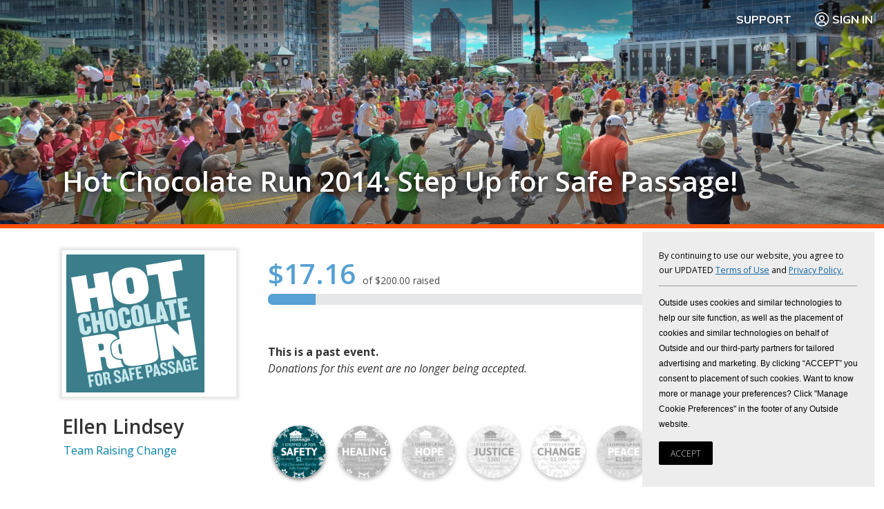

--- FILE ---
content_type: text/html; charset=utf-8
request_url: https://www.pledgereg.com/67369
body_size: 23125
content:


<!DOCTYPE html>
<head><link href="/SharedUserControls/css/shared-control-style.css?b=932cad07d166c5e7cf0c8f816eedba6a" type="text/css" rel="stylesheet" /><link href="/css/context-menu.css?b=ec90bacfd3a7fb9da71d90fc888a6562" type="text/css" rel="stylesheet" /><link href="/css/style-setup.css?b=1a8250984f7d135603d08dfc8203fc09" type="text/css" rel="stylesheet" /><link href="/css/style.css?b=7386242bf76895a47c67da3fb80c3155" type="text/css" rel="stylesheet" /><meta charset="utf-8" /><meta name="viewport" content="width=device-width" /><title>
	PledgeReg - Online Fundraising
</title><meta name="description" content="PledgeReg is the integrated fundraising tool for all athleteReg registration sites: BikeReg, RunReg, TriReg, and SkiReg. The PledgeReg system allows events to have a personalized fundraising page for each participant as well as event-wide and team fundraising." />
    
    <script src="https://use.fontawesome.com/3c6a782759.js"></script>
    <script src="https://cdnjs.cloudflare.com/ajax/libs/modernizr/2.8.3/modernizr.min.js"></script>
    <link rel="shortcut icon" href="/PledgeReg_favicon_small_white.ico" /><link href="https://fonts.googleapis.com/css?family=Muli:400,700,900|Open+Sans:300,400,400i,600,700" rel="stylesheet" />
    <!-- Twitter Card Tags -->
    <meta name="twitter:card" content="summary" /><meta name="twitter:site" content="@pledgereg" /><meta id="ctl00_ctl00_twurl" name="twitter:url" /><meta id="ctl00_ctl00_twtitle" name="twitter:title" content="Hot Chocolate Run 2014: Step Up for Safe Passage!" /><meta id="ctl00_ctl00_twdesc" name="twitter:description" content="Ellen Lindsey&#39;s Fundraising Page." /><meta id="ctl00_ctl00_twimage" name="twitter:image" content="https://www.pledgereg.com/images/fundraisers/2158_default_participant_041220140408.png" />
    <!-- Facebook Open Graph Tags -->
    <meta id="ctl00_ctl00_fbtitle" property="og:title" content="Hot Chocolate Run 2014: Step Up for Safe Passage!" /><meta property="og:type" content="article" /><meta id="ctl00_ctl00_fburl" property="og:url" /><meta property="og:site_name" content="pledgereg.com" /><meta id="ctl00_ctl00_FBimage" property="og:image" content="https://www.pledgereg.com/images/fundraisers/2158_default_participant_041220140408.png" /><meta id="ctl00_ctl00_fbdesc" property="og:description" content="Ellen Lindsey&#39;s Fundraising Page." />
	<script src="/scripts/webforms.js" text="text/javascript"></script>
	<script src="/scripts/webuivalidation.js" text="text/javascript"></script>
    <!-- include js files -->
    <script src="//ajax.googleapis.com/ajax/libs/jquery/3.6.0/jquery.min.js"></script>
    <script src="//ajax.googleapis.com/ajax/libs/jqueryui/1.12.1/jquery-ui.min.js"></script>
    <link rel="stylesheet" href="//ajax.googleapis.com/ajax/libs/jqueryui/1.12.1/themes/smoothness/jquery-ui.css" />
    <script src="https://cdnjs.cloudflare.com/ajax/libs/fitvids/1.1.0/jquery.fitvids.min.js"></script>

    
        <script type="text/javascript" charset="UTF-8">
    
            !function () {
                "use strict"; window.RudderSnippetVersion = "3.0.60"; var e = "rudderanalytics"; window[e] || (window[e] = [])
                    ; var rudderanalytics = window[e]; if (Array.isArray(rudderanalytics)) {
                        if (true === rudderanalytics.snippetExecuted && window.console && console.error) {
                            console.error("RudderStack JavaScript SDK snippet included more than once.");
                        } else {
                            rudderanalytics.snippetExecuted = true,
                                window.rudderAnalyticsBuildType = "legacy"; var sdkBaseUrl = "https://cdn.rudderlabs.com"; var sdkVersion = "v3"
                                ; var sdkFileName = "rsa.min.js"; var scriptLoadingMode = "async"
                                ; var r = ["setDefaultInstanceKey", "load", "ready", "page", "track", "identify", "alias", "group", "reset", "setAnonymousId", "startSession", "endSession", "consent"]
                                ; for (var n = 0; n < r.length; n++) {
                                    var t = r[n]; rudderanalytics[t] = function (r) {
                                        return function () {
                                            var n
                                                ; Array.isArray(window[e]) ? rudderanalytics.push([r].concat(Array.prototype.slice.call(arguments))) : null === (n = window[e][r]) || void 0 === n || n.apply(window[e], arguments);
                                        };
                                    }(t);
                                } try {
                                    new Function('class Test{field=()=>{};test({prop=[]}={}){return prop?(prop?.property??[...prop]):import("");}}'),
                                        window.rudderAnalyticsBuildType = "modern";
                                } catch (i) { } var d = document.head || document.getElementsByTagName("head")[0]
                                ; var o = document.body || document.getElementsByTagName("body")[0]; window.rudderAnalyticsAddScript = function (e, r, n) {
                                    var t = document.createElement("script"); t.src = e, t.setAttribute("data-loader", "RS_JS_SDK"), r && n && t.setAttribute(r, n),
                                        "async" === scriptLoadingMode ? t.async = true : "defer" === scriptLoadingMode && (t.defer = true),
                                        d ? d.insertBefore(t, d.firstChild) : o.insertBefore(t, o.firstChild);
                                }, window.rudderAnalyticsMount = function () {
                                    !function () {
                                        if ("undefined" == typeof globalThis) {
                                            var e; var r = function getGlobal() {
                                                return "undefined" != typeof self ? self : "undefined" != typeof window ? window : null;
                                            }(); r && Object.defineProperty(r, "globalThis", {
                                                value: r, configurable: true
                                            });
                                        }
                                    }(), window.rudderAnalyticsAddScript("".concat(sdkBaseUrl, "/").concat(sdkVersion, "/").concat(window.rudderAnalyticsBuildType, "/").concat(sdkFileName), "data-rsa-write-key", "2x6IRS4J9rdevaqOGlwBRcCtzR6");
                                },
                                    "undefined" == typeof Promise || "undefined" == typeof globalThis ? window.rudderAnalyticsAddScript("https://polyfill-fastly.io/v3/polyfill.min.js?version=3.111.0&features=Symbol%2CPromise&callback=rudderAnalyticsMount") : window.rudderAnalyticsMount()
                            var loadOptions = { anonymousIdOptions: { autoCapture: { enabled: true, source: "segment" } } };
                            rudderanalytics.load("2x6IRS4J9rdevaqOGlwBRcCtzR6", "https://a.athletereg.com", loadOptions);
                            rudderanalytics.ready(function () { window.analytics = window.rudderanalytics; analytics.page({ domain: "pledgereg" }); });
                    }
                }
            }();

    
        </script>
    

    <script>
        (function (i, s, o, g, r, a, m) {
            i['GoogleAnalyticsObject'] = r; i[r] = i[r] || function () {
                (i[r].q = i[r].q || []).push(arguments);
            }, i[r].l = 1 * new Date(); a = s.createElement(o),
                m = s.getElementsByTagName(o)[0]; a.async = 1; a.src = g; m.parentNode.insertBefore(a, m);
        })(window, document, 'script', '//www.google-analytics.com/analytics.js', 'ga');

        ga('create', 'UA-10600458-4', 'auto', 'aRegTracker');
        ga('aRegTracker.send', 'pageview');

    </script>


    <script type="text/javascript">
        if (top != self) top.location.href = location.href;

        var HeartBeatTimer;
        var HeartBeatStartTime;
        function StartHeartBeat() {

            // pulse every 9 minutes    
            HeartBeatStartTime = new Date();
            if (HeartBeatTimer == null) {

                HeartBeatTimer = setInterval("HeartBeat()", 1000 * 60 * 1);
            }
        }



        function HeartBeat() {

            var timeDiff = Math.abs(new Date().getTime() - HeartBeatStartTime.getTime());
            //time the page has been around in ms
            // if it's been open for less than 24 hours, keep it alive
            if (timeDiff < 24 * 60 * 60 * 1000) {
                $.get("/Users/Public/KeepAlive.aspx");
            }
            else {

                window.location = "/Login/Logout.aspx";
            }
        }

        $(document).ready(function () {
            GetGeoLocationForPrivacyRequestLink();
            StartHeartBeat();

            // chat links
            $(".openchat").click(function () { $zopim.livechat.window.show(); }
            );

        });
    </script>
<meta name="description" content="Thanks for visiting my Hot Chocolate Run fundraising page! On December 7, I&#39;m participating in the 11th Annual Hot Chocolate Run. This great event raises funds for Safe Passage, the organization addre..." /><link href="/WebResource.axd?d=e3YnVSw3nMEpuMZpm759HjvUJecgpekD2IW0J06TIqcPjQIslNj2hq8FFXrHYzFdeot_1W8wBaMclk6GzN2yeS5qIUdD15effmGfFen68oPKvkjJgKLqEwmc2pes5FBvIhmndg2&amp;t=638481115000000000" type="text/css" rel="stylesheet" class="Telerik_stylesheet" /></head>


<body id="ctl00_ctl00_bodytag" class=" participant event coverphoto rr event rr coverphoto">
    <form name="aspnetForm" method="post" action="./67369" onsubmit="javascript:return WebForm_OnSubmit();" id="aspnetForm" novalidate="">
<div>
<input type="hidden" name="ctl00_ctl00_ScriptManager1_TSM" id="ctl00_ctl00_ScriptManager1_TSM" value="" />
<input type="hidden" name="__EVENTTARGET" id="__EVENTTARGET" value="" />
<input type="hidden" name="__EVENTARGUMENT" id="__EVENTARGUMENT" value="" />
<input type="hidden" name="__VIEWSTATE" id="__VIEWSTATE" value="/[base64]/[base64]" />
</div>

<script type="text/javascript">
//<![CDATA[
var theForm = document.forms['aspnetForm'];
if (!theForm) {
    theForm = document.aspnetForm;
}
function __doPostBack(eventTarget, eventArgument) {
    if (!theForm.onsubmit || (theForm.onsubmit() != false)) {
        theForm.__EVENTTARGET.value = eventTarget;
        theForm.__EVENTARGUMENT.value = eventArgument;
        theForm.submit();
    }
}
//]]>
</script>


<script src="/WebResource.axd?d=thS87CpIdHmkV7rsSiksDMFmBzKiI-cXURweJSObhrWINiq-XYbyqC6KOpau2ACya5M86CEvuXMOO0sTPEgFWcMbZY41&amp;t=638901627720898773" type="text/javascript"></script>


<script src="/ScriptResource.axd?d=VsXsO78WVWdiTJpq6nComEF3DQXSUarkf11_n3thcS__LsSYiOqDG0uKKOPUZsU-5mPZUEGUHHVvuxODyP-YgYtCs6r_dgIYgBaSE1bBsa94XO2aOyspRwlNuiK0LOm1LWW3edLayDt_a1tq7OiIv8D4Xz81&amp;t=ffffffffe6692900" type="text/javascript"></script>
<script src="/Telerik.Web.UI.WebResource.axd?_TSM_HiddenField_=ctl00_ctl00_ScriptManager1_TSM&amp;compress=1&amp;_TSM_CombinedScripts_=%3b%3bAjaxControlToolkit%2c+Version%3d4.1.60919.0%2c+Culture%3dneutral%2c+PublicKeyToken%3d28f01b0e84b6d53e%3aen-US%3aee051b62-9cd6-49a5-87bb-93c07bc43d63%3aea597d4b%3ab25378d2%3bTelerik.Web.UI%2c+Version%3d2020.1.114.45%2c+Culture%3dneutral%2c+PublicKeyToken%3d121fae78165ba3d4%3aen-US%3a40a36146-6362-49db-b4b5-57ab81f34dac%3a16e4e7cd%3aed16cbdc%3af7645509%3a24ee1bba%3ac128760b%3a874f8ea2%3a19620875%3ab2e06756%3a92fe8ea0%3af46195d3%3afa31b949%3a33715776%3a4877f69a%3a490a9d4e%3abd8f85e4" type="text/javascript"></script>
<script type="text/javascript">
//<![CDATA[
if (typeof(Sys) === 'undefined') throw new Error('ASP.NET Ajax client-side framework failed to load.');
//]]>
</script>

<script src="/Scripts/jquery.js" type="text/javascript"></script>
<script src="/Scripts/CommonScripts.js" type="text/javascript"></script>
<script src="/Scripts/responsive-nav-min.js" type="text/javascript"></script>
<script src="/Scripts/jquery-setup.js" type="text/javascript"></script>
<script type="text/javascript">
//<![CDATA[
function WebForm_OnSubmit() {
if (typeof(ValidatorOnSubmit) == "function" && ValidatorOnSubmit() == false) return false;
return true;
}
//]]>
</script>

<div>

	<input type="hidden" name="__VIEWSTATEGENERATOR" id="__VIEWSTATEGENERATOR" value="05451A00" />
	<input type="hidden" name="__EVENTVALIDATION" id="__EVENTVALIDATION" value="/wEdAAezxIAQ5fE8+z5n40Wz6Vr88EY0IBmtUwvXSZLKM+BVslOIGQ/xQ6rbJ3xIOODNhoV/nRAtHw6ukcjmf1BUC749Pb6lGEjRwlc+UpQhSm0qle8S/T+/gp2zsEZ3Ps8ADlMQlBWTpQfdkq8gvCGuONipXRStBm6pTv2FM/CXudSUyk8FF6c=" />
</div>
        <!-- 2020.1.114.45 --><div id="ctl00_ctl00_radAjaxManSU">
	<span id="ctl00_ctl00_radAjaxMan" style="display:none;"></span>
</div>
        <script type="text/javascript">
//<![CDATA[
Sys.WebForms.PageRequestManager._initialize('ctl00$ctl00$ScriptManager1', 'aspnetForm', ['tctl00$ctl00$SidebarPlaceHolder$SidebarPlaceHolder$LoginModal$ctl00$ctl00$SidebarPlaceHolder$SidebarPlaceHolder$LoginModal$ctl00Panel','','tctl00$ctl00$radAjaxManSU',''], [], [], 90, 'ctl00$ctl00');
//]]>
</script>
<script
                        defer
                        data-strict-csp
                        data-skip-css="false"
                        src="https://cdn-prod.securiti.ai/consent/cookie-consent-sdk-loader-strict-csp.js"
                        data-tenant-uuid="b9175515-2a76-4948-b708-5ea88d27483c"
                        data-domain-uuid="c3ee81ee-ca5a-4ef1-b49a-fe23fd9ccb33"
                        data-backend-url="https://app.securiti.ai">
                        </script>

        <ul id="accessnav">
            <li><a href="#content" title="go to content">Skip navigation and go to content</a></li>
            <li><a href="#navigation" title="go to navigation">Go to navigation</a></li>
        </ul>
        <div class="fullwidth topstripe">



            <section class="utility">
                <a href="/" id="smalllogo" class="hidemobile">
                    <img id="ctl00_ctl00_Image1" src="images/logos/logo-pledgereg25.png" style="border-width:0px;float: left; margin: 3px; margin-top: -2px; margin-bottom: -7px; display: none;" />
                </a>

                
                
                


                <a href="https://support.athletereg.com/hc/en-us/categories/18682100156823-PledgeReg-" class="support">Support</a>

                <a onclick="showParticipantLoginModal(); return false;" id="ctl00_ctl00_btnLogin" class="login" href="javascript:__doPostBack(&#39;ctl00$ctl00$btnLogin&#39;,&#39;&#39;)">
                    <svg xmlns="http://www.w3.org/2000/svg" viewBox="0 0 24 24" fill="none">
                        <path d="M17.5418 19.125L17.2053 18.1685C17.0351 17.6831 16.7707 17.2479 16.4322 16.8931L16.3707 16.8289C15.838 16.2696 15.1381 15.9583 14.4112 15.9583H9.59013C8.86323 15.9583 8.16325 16.2696 7.62961 16.8278L7.56808 16.8931C7.22963 17.2479 6.96617 17.6831 6.79502 18.1685L6.4585 19.125M14.2394 8.1775C15.476 9.41416 15.476 11.4192 14.2394 12.6559C13.0026 13.8925 10.9977 13.8925 9.76099 12.6559C8.52433 11.4192 8.52433 9.41416 9.76099 8.1775C10.9977 6.94083 13.0026 6.94083 14.2394 8.1775Z" 
                            stroke-width="1.5" stroke-linecap="round" stroke-linejoin="round"/>
                        <circle cx="12" cy="12" r="9.5" stroke-width="1.5" stroke-linecap="round" stroke-linejoin="round"/>
                    </svg>
                    Sign In
                </a>


                

            </section>
            <!-- .banner -->



        </div>
        <!-- .fullwidth -->

        <div id="ctl00_ctl00_header" class="fullwidth header" style="background-image:url(/i/covers/rr1.jpg);">

            <div class="wrap">
                <section class="banner">

                    <header>
                        <h1><a href="/">
                            <img src="/images/logo-pledgereg.png" alt="pledgereg logo" style="border-width:0px;" /></a></h1>
                    </header>
                    <!-- end header -->

                    <nav id="ctl00_ctl00_pnlGeneralNav" role="navigation">
                        <ul>
                            <li><a href="/Users/Public/WhyUs.aspx">Why PledgeReg?</a></li>
                            <li><a href="https://support.athletereg.com/hc/en-us/categories/18682100156823-PledgeReg-">FAQ</a></li>
                            <li><a href="/Users/Public/CaseStudies/CaseStudy.aspx">Case Studies</a></li>
                            
                        </ul>
                    </nav>

                    



                </section>
                <!-- section, .masthead -->
            </div>
            <!-- .wrap -->
            <div class="covertitlewrap">
                <div class="covertitle notranslate">
                    
    <h1>
        <a id="ctl00_ctl00_CoverTitlePlaceholder_eventName" class="covertitle notranslate" href="/hotchocolaterun2014">Hot Chocolate Run 2014: Step Up for Safe Passage!</a>
    </h1>
     

                </div>
            </div>
            <!-- global header ends here -->

        </div>
        <!-- .fullwidth -->

        
     


        <div id="ctl00_ctl00_divContent" class="fullwidth mainbody">

            <div class="wrap">

                

                <section class="main">
                    

                    <aside role="complementary" class="sidebar participant">
                        
    
     
    <div id="photoheader">
        <div class="photo">
            <div id="ctl00_ctl00_SidebarPlaceHolder_SidebarPlaceHolder_divPhoto">
                <img id="ctl00_ctl00_SidebarPlaceHolder_SidebarPlaceHolder_imgParticipant" src="images/fundraisers/2158_default_participant_041220140408.png" alt="Participant Image" style="border-width:0px;" />
            </div>
            <!-- .photo -->

        </div>
        <!--<h1>
         </h1>
            <div id="ctl00_ctl00_SidebarPlaceHolder_SidebarPlaceHolder_pTeams2" class="mobileonly">
                <a id="ctl00_ctl00_SidebarPlaceHolder_SidebarPlaceHolder_hplTeam2" class="team" href="/2158/Team/1000">Team Raising Change</a>
                
            </div>-->
        <div id="participantinfo">
            <h1 style="margin-top: 1em; word-wrap: break-word; margin-right: 2px;" class="notranslate">
                Ellen Lindsey
            </h1>


            <div id="ctl00_ctl00_SidebarPlaceHolder_SidebarPlaceHolder_pTeam" style="margin-top: 0.5em; padding-left: 0.1em">
                <a id="ctl00_ctl00_SidebarPlaceHolder_SidebarPlaceHolder_hplTeam" class="team notranslate" href="/2158/Team/1000">Team Raising Change</a>
                
            </div>
            <ul id="ctl00_ctl00_SidebarPlaceHolder_SidebarPlaceHolder_ul1" class="blank optionslist mobileonly" style="float: right; text-align: right">
                <li>
                    

                </li>
                <li>
                    </li>

            </ul>
        </div>


    </div>

    <h1 id="mobiletitle">
        <a id="ctl00_ctl00_SidebarPlaceHolder_SidebarPlaceHolder_hplEvent" class="event notranslate" href="/hotchocolaterun2014">Hot Chocolate Run 2014: Step Up for Safe Passage!</a>
    </h1>

    <div id="ctl00_ctl00_SidebarPlaceHolder_SidebarPlaceHolder_divTopDonors" class="hidemobile topdonors">

        <h3 style="margin-top: 3em;">Donations</h3>

        <div class="list">


            
                    <ul class="donations">
                
                    <li>
                        Kelly Sampson donated $30.00 to Team Raising Change <em>December 6, 2014<span class='notranslate'> ... " Good luck!"</em></li>
                
                    <li>
                        Molly and Joe donated $200.00 to Team Raising Change <em>December 5, 2014<span class='notranslate'></span></em></li>
                
                    <li>
                        The staff at Mama's Iguana  donated $50.00 to Team Raising Change <em>December 4, 2014<span class='notranslate'> ... "Go, Team Raising Change! "</em></li>
                
                    <li>
                        The Governor Charlie Baker Fan Club  donated $66.28 to Team Raising Change <em>December 4, 2014<span class='notranslate'> ... "We all think he is dreamy..."</em></li>
                
                    <li>
                        Christina and Angela donated $100.00 to Team Raising Change <em>December 4, 2014<span class='notranslate'> ... "So proud of the work you do!"</em></li>
                
                    </ul>
                

        </div>
        <!-- .list -->

    </div>
    <!-- .donors -->

    

<script>

    $(document).ready(function () {
        const modal = $("#ctl00_ctl00_SidebarPlaceHolder_SidebarPlaceHolder_LoginModal_pnlModal");

        modal.dialog({
            appendTo: "form",
            autoOpen: false,
            width: 350,
            height: "auto",
            minHeight: 0,
            classes: {
                "ui-dialog": "login-modal show-titlebar"
            },
            create: function (event, ui) {

            },
            open: function (event, ui) {

            },
            closeOnEscape: true,
            close: function (event, ui) {

            },
            closeText: "",
            draggable: false,
            show: {
                effect: "fade",
                duration: 200
            },
            hide: {
                effect: "fade",
                duration: 200
            },
            modal: true,
            position: {
                my: "center top",
                at: "center top",
                of: "form"
            },
            resizable: false,
        });

    });

    function showParticipantLoginModal() {
        $("#ctl00_ctl00_SidebarPlaceHolder_SidebarPlaceHolder_LoginModal_pnlModal").dialog("open");
    }

</script>

<div id="ctl00_ctl00_SidebarPlaceHolder_SidebarPlaceHolder_LoginModal_pnlModal" class="login-modal-content" onkeypress="javascript:return WebForm_FireDefaultButton(event, &#39;ctl00_ctl00_SidebarPlaceHolder_SidebarPlaceHolder_LoginModal_btnLogin&#39;)">
	

    <h3>Log in as Ellen Lindsey</h3>
    <br />

    <div class="RadAjaxPanel" id="ctl00_ctl00_SidebarPlaceHolder_SidebarPlaceHolder_LoginModal_ctl00_ctl00_SidebarPlaceHolder_SidebarPlaceHolder_LoginModal_ctl00Panel">
		<div id="ctl00_ctl00_SidebarPlaceHolder_SidebarPlaceHolder_LoginModal_ctl00">
			
        <div class="password-panel login-section">
            <b><label for="ctl00_ctl00_SidebarPlaceHolder_SidebarPlaceHolder_LoginModal_txtPassword" id="ctl00_ctl00_SidebarPlaceHolder_SidebarPlaceHolder_LoginModal_lblPassword">Enter Page Password</label></b>
            <span id="ctl00_ctl00_SidebarPlaceHolder_SidebarPlaceHolder_LoginModal_rfvPassword" style="color:Red;display:none;">* Please enter a password</span>
            <input name="ctl00$ctl00$SidebarPlaceHolder$SidebarPlaceHolder$LoginModal$txtPassword" type="password" id="ctl00_ctl00_SidebarPlaceHolder_SidebarPlaceHolder_LoginModal_txtPassword" />
            <input type="button" name="ctl00$ctl00$SidebarPlaceHolder$SidebarPlaceHolder$LoginModal$btnLogin" value="Log In" onclick="javascript:WebForm_DoPostBackWithOptions(new WebForm_PostBackOptions(&quot;ctl00$ctl00$SidebarPlaceHolder$SidebarPlaceHolder$LoginModal$btnLogin&quot;, &quot;&quot;, true, &quot;Password&quot;, &quot;&quot;, false, true))" id="ctl00_ctl00_SidebarPlaceHolder_SidebarPlaceHolder_LoginModal_btnLogin" class="wide" />
            
        </div>
        <br />

        <div class="other-options login-section">
            <a id="ctl00_ctl00_SidebarPlaceHolder_SidebarPlaceHolder_LoginModal_btnNotYou" href="/Login/Login.aspx" href="javascript:__doPostBack(&#39;ctl00$ctl00$SidebarPlaceHolder$SidebarPlaceHolder$LoginModal$btnNotYou&#39;,&#39;&#39;)">Not Ellen Lindsey?</a>
            <a id="ctl00_ctl00_SidebarPlaceHolder_SidebarPlaceHolder_LoginModal_btnLoginLink" href="javascript:__doPostBack(&#39;ctl00$ctl00$SidebarPlaceHolder$SidebarPlaceHolder$LoginModal$btnLoginLink&#39;,&#39;&#39;)">Email me a link to log in</a>
            
        </div>
    
		</div>
	</div>


</div>


    <script>

        $(document).ready(function () {
            setTimeout(function () { parent.postMessage(document.documentElement.scrollHeight, '*'); }, 500);
            BindTabs();

            $(function () {
                var width = $(window).width() - 20;
                if (width > 700)
                    width = 700;

                
                $(".welcome").parent().dialog({ modal: true, resizable: false, width: width });


                $(".close").click(function () { $(".welcome").parent().dialog("close") });
                //$(".ui-widget-overlay").click(function () { $(".welcome").parent().dialog("close") });

                
            });

            $('.rdbLevel').find('input').change(function () {
                //See if the other radio buttons are selected and remove them
                var currentID = $(this).prop('id');
                $('.rdbLevel').find('input').each(function () {
                    if ($(this).prop('id') != currentID) {
                        $(this).prop('checked', false);
                    }
                });
            });
        });


        function DonationLevel(source, args) {
            args.IsValid = false;
            $('.rdbLevel').each(function () {
                if ($(this).find('input').is(':checked')) {
                    if ($(this).hasClass('customLevel')) {
                        if ($('[id*=txtAmount]').val().trim() != '') {
                            args.IsValid = true;
                            return;
                        }
                    }
                    else {
                        args.IsValid = true;
                        return;
                    }
                }
            });
        }


        function validateKeyPress(e) {

            if (!$('.customLevel').find('input').is(':checked')) {
                $('.customLevel').find('input').prop('checked', true);
                var currentID = $('.customLevel').find('input').prop('id');
                $('.rdbLevel').find('input').each(function () {
                    if ($(this).prop('id') != currentID) {
                        $(this).prop('checked', false);
                    }
                });

            }
            if (!e) var e = window.event;

            if (e.charCode) {
                if (e.charCode == 0 || e.charCode == 46 || (e.charCode > 47 && e.charCode < 58)) {
                    return true;
                } else {
                    if (e.preventDefault) e.preventDefault();
                    e.cancelBubble = true;
                    return false;
                }
            } else {
                if (e.keyCode == 0 || e.keyCode == 46 || (e.keyCode > 47 && e.keyCode < 58)) {
                    return true;
                } else {
                    e.returnValue = false;
                    e.cancelBubble = true;
                    return false;
                }
            }
        }
    </script>


    

                    </aside>
                    <!-- aside .sidebar -->
                    <aside role="complementary" class="sidebar promoter">
                        
    
    

                    </aside>

                    <!-- aside .sidebar -->
                    <article id="content">
                        
    
    
    <div id="ctl00_ctl00_ContentPlaceHolder1_ContentPlaceHolder1_RadWindowManager1" style="display:none;">
	<div id="ctl00_ctl00_ContentPlaceHolder1_ContentPlaceHolder1_RadWindowManager1_alerttemplate" style="display:none;">
		<div class="rwDialogPopup radalert">			
			<div class="rwDialogText">
			{1}				
			</div>
			
			<div>
				<a  onclick="$find('{0}').close(true);"
				class="rwPopupButton" href="javascript:void(0);">
					<span class="rwOuterSpan">
						<span class="rwInnerSpan">##LOC[OK]##</span>
					</span>
				</a>				
			</div>
		</div>
		</div><div id="ctl00_ctl00_ContentPlaceHolder1_ContentPlaceHolder1_RadWindowManager1_prompttemplate" style="display:none;">
		 <div class="rwDialogPopup radprompt">			
			    <div class="rwDialogText">
			    {1}				
			    </div>		
			    <div>
				    <script type="text/javascript">
				    function RadWindowprompt_detectenter(id, ev, input)
				    {							
					    if (!ev) ev = window.event;                
					    if (ev.keyCode == 13)
					    {															        
					        var but = input.parentNode.parentNode.getElementsByTagName("A")[0];					        
					        if (but)
						    {							
							    if (but.click) but.click();
							    else if (but.onclick)
							    {
							        but.focus(); var click = but.onclick; but.onclick = null; if (click) click.call(but);							 
							    }
						    }
					       return false;
					    } 
					    else return true;
				    }	 
				    </script>
				    <input title="Enter Value" onkeydown="return RadWindowprompt_detectenter('{0}', event, this);" type="text"  class="rwDialogInput" value="{2}" />
			    </div>
			    <div>
				    <a onclick="$find('{0}').close(this.parentNode.parentNode.getElementsByTagName('input')[0].value);"				
					    class="rwPopupButton" href="javascript:void(0);" ><span class="rwOuterSpan"><span class="rwInnerSpan">##LOC[OK]##</span></span></a>
				    <a onclick="$find('{0}').close(null);" class="rwPopupButton"  href="javascript:void(0);"><span class="rwOuterSpan"><span class="rwInnerSpan">##LOC[Cancel]##</span></span></a>
			    </div>
		    </div>				       
		</div><div id="ctl00_ctl00_ContentPlaceHolder1_ContentPlaceHolder1_RadWindowManager1_confirmtemplate" style="display:none;">
		<div class="rwDialogPopup radconfirm">			
			<div class="rwDialogText">
			{1}				
			</div>						
			<div>
				<a onclick="$find('{0}').close(true);"  class="rwPopupButton" href="javascript:void(0);" ><span class="rwOuterSpan"><span class="rwInnerSpan">##LOC[OK]##</span></span></a>
				<a onclick="$find('{0}').close(false);" class="rwPopupButton"  href="javascript:void(0);"><span class="rwOuterSpan"><span class="rwInnerSpan">##LOC[Cancel]##</span></span></a>
			</div>
		</div>		
		</div><input id="ctl00_ctl00_ContentPlaceHolder1_ContentPlaceHolder1_RadWindowManager1_ClientState" name="ctl00_ctl00_ContentPlaceHolder1_ContentPlaceHolder1_RadWindowManager1_ClientState" type="hidden" />
</div>
   
    <script src="/Scripts/jQueryEmoji.js"></script>
    <input type="hidden" name="ctl00$ctl00$ContentPlaceHolder1$ContentPlaceHolder1$hfUseCDN" id="ctl00_ctl00_ContentPlaceHolder1_ContentPlaceHolder1_hfUseCDN" value="0" />
    <script>
        $(document).ready(function () {

            $('em').Emoji();

            function inIframe() {
                try {
                    return window.self !== window.top;
                } catch (e) {
                    return true;
                }
            }

            if (inIframe()) {
                $('.hplLogout').show();
            }

            $('.info').find('.tab').click(function () {
                if ($(document).width() < 768) {

                    $('html, body').animate({
                        scrollTop: $('.info').offset().top - 100
                    }, 1000);
                }


            });


            if (typeof scrollToTop == 'function') {
                scrollToTop();
            }

            // Grayscale images only on browsers IE10+ since they removed support for CSS grayscale filter
            if (getInternetExplorerVersion() >= 10) {
                $('img.grayscale').each(function () {
                    var el = $(this);
                    el.css({ "position": "absolute" }).wrap("<div class='img_wrapper' style='display: inline-block'>").clone().addClass('img_grayscale').css({ "position": "absolute", "z-index": "5", "opacity": "0" }).insertBefore(el).queue(function () {
                        var el = $(this);
                        el.parent().css({ "width": this.width, "height": this.height });
                        el.dequeue();
                    });
                    this.src = grayscaleIE10(this.src);
                });

                // Quick animation on IE10+
                //            $('img').hover(
                //			function () {
                //			    $(this).parent().find('img:first').stop().animate({ opacity: 1 }, 200);
                //			},
                //			function () {
                //			    $('.img_grayscale').stop().animate({ opacity: 0 }, 200);
                //			}
                //		);

                function grayscaleIE10(src) {
                    var canvas = document.createElement('canvas');
                    var ctx = canvas.getContext('2d');
                    var imgObj = new Image();
                    imgObj.src = src;
                    canvas.width = imgObj.width;
                    canvas.height = imgObj.height;
                    ctx.drawImage(imgObj, 0, 0);
                    var imgPixels = ctx.getImageData(0, 0, canvas.width, canvas.height);
                    for (var y = 0; y < imgPixels.height; y++) {
                        for (var x = 0; x < imgPixels.width; x++) {
                            var i = (y * 4) * imgPixels.width + x * 4;
                            var avg = (imgPixels.data[i] + imgPixels.data[i + 1] + imgPixels.data[i + 2]) / 3;
                            imgPixels.data[i] = avg;
                            imgPixels.data[i + 1] = avg;
                            imgPixels.data[i + 2] = avg;
                        }
                    }
                    ctx.putImageData(imgPixels, 0, 0, 0, 0, imgPixels.width, imgPixels.height);
                    return canvas.toDataURL();
                };
            };

            function getInternetExplorerVersion() {
                var rv = -1;
                if (navigator.appName == 'Microsoft Internet Explorer') {
                    var ua = navigator.userAgent;
                    var re = new RegExp("MSIE ([0-9]{1,}[\.0-9]{0,})");
                    if (re.exec(ua) != null)
                        rv = parseFloat(RegExp.$1);
                }
                else if (navigator.appName == 'Netscape') {
                    var ua = navigator.userAgent;
                    var re = new RegExp("Trident/.*rv:([0-9]{1,}[\.0-9]{0,})");
                    if (re.exec(ua) != null)
                        rv = parseFloat(RegExp.$1);
                }
                return rv;
            };

            // if we're in an iframe, tell the parent to update the url
            if (parent != null) {
                parent.postMessage("url:?pid=67369", '*');
            }
        });
    </script>

    <style>
        img.grayscale {
            filter: url("data:image/svg+xml;utf8,<svg xmlns=\'http://www.w3.org/2000/svg\'><filter id=\'grayscale\'><feColorMatrix type=\'matrix\' values=\'0.3333 0.3333 0.3333 0 0 0.3333 0.3333 0.3333 0 0 0.3333 0.3333 0.3333 0 0 0 0 0 1 0\'/></filter></svg>#grayscale"); /* Firefox 10+, Firefox on Android */
            filter: gray; /* IE6-9 */
            -webkit-filter: grayscale(100%); /* Chrome 19+, Safari 6+, Safari 6+ iOS */
            opacity: 0.5;
        }

        img.badge {
            margin: 0.0em;
            width: 90px;
        }

            img.badge.a2016 {
                margin-left: 0em;
                width: 130px;
            }

            img.badge.vt2018 {
                margin-left: 0.5em;
                width: 140px;
            }
    </style>
    <div>
        
    </div>
    <div class="donate">
        <ul class="blank optionslist hidemobile">
            
            <li>
                </li>
            
        </ul>

        <div id="graphcontainer">
            <div id="ctl00_ctl00_ContentPlaceHolder1_ContentPlaceHolder1_frGraph_divGraph" class="chartwrap">
      <!-- inline style because of weird "popping" issue when graph overlaps this text -->
    <div id="raised" style="min-height: 29px;">
        <span class="totalraised">$17.16 <span class="graphgoal">of $200.00 raised</span></span>
      
        <div style="clear: both;"></div>
    </div>
  
    <div style="clear: both;" class="bar">
        <div class="fullbar">&nbsp;</div>
        <div id="ctl00_ctl00_ContentPlaceHolder1_ContentPlaceHolder1_frGraph_actualGraphBar" class="actualGraphBar" style="width:8.58%;">&nbsp;</div>
    </div>
    <div style="float:right; clear: right; margin-top:1em;">
     <span class="goalmet graphgoal">fundraising goal met!<i class="fa fa-check-circle-o goalmet" aria-hidden="true"></i></span> 
        </div>
    <div style="clear: both;" class="separator">
        &nbsp;
    </div>

</div>
    
        </div>
        <div class="innerform">


            
            <div id="ctl00_ctl00_ContentPlaceHolder1_ContentPlaceHolder1_pnlEventClosed" style="margin-bottom: 1em;">
	
                <span style="font-weight: bold;">This is a past event.</span>
                <br />
                <em>Donations for this event are no longer being accepted.</em>
            
</div>
            
        </div>

    </div>
    <!-- .donate -->
    <div id="ctl00_ctl00_ContentPlaceHolder1_ContentPlaceHolder1_pnlBadges" class="badges">
	
        <img id="ctl00_ctl00_ContentPlaceHolder1_ContentPlaceHolder1_imgBadge1" class="badge" src="images/hcr/Safety-100.png" style="border-width:0px;" />
        <img id="ctl00_ctl00_ContentPlaceHolder1_ContentPlaceHolder1_imgBadge2" class="grayscale badge" src="images/hcr/HCR-2015-Buttons-Healing-Web.png" style="border-width:0px;" />
        <img id="ctl00_ctl00_ContentPlaceHolder1_ContentPlaceHolder1_imgBadge3" class="grayscale badge" src="images/hcr/Hope-250.png" style="border-width:0px;" />
        <img id="ctl00_ctl00_ContentPlaceHolder1_ContentPlaceHolder1_imgBadge4" class="grayscale badge" src="images/hcr/Justice-500.png" style="border-width:0px;" />
        <img id="ctl00_ctl00_ContentPlaceHolder1_ContentPlaceHolder1_imgBadge5" class="grayscale badge" src="images/hcr/Change-1000.png" style="border-width:0px;" />
        <img id="ctl00_ctl00_ContentPlaceHolder1_ContentPlaceHolder1_imgBadge6" class="grayscale badge" src="images/hcr/Peace-2500.png" style="border-width:0px;" />
    
</div>

    <div class="info">

        <div class="tabcontainer hidemobile">
            <div class="tabs">
                <div class="tab selected" data-ref="about">
                    <h3>My Story</h3>
                </div>
                <div class="tab" data-ref="event">
                    <h3>The Event</h3>
                </div>
                <div class="tab" data-ref="cause">
                    <h3>The Cause</h3>
                </div>
                <div class="tab" data-ref="donations">
                    <h3>My Supporters</h3>
                </div>
            </div>
            <div>
                <div id="ctl00_ctl00_ContentPlaceHolder1_ContentPlaceHolder1_myStoryTab" class="tabcontent about">
                    <div class="content clipped notranslate">
                        <span style=";">Thanks for visiting my Hot Chocolate Run fundraising page! On December 7, I'm participating in the 11th Annual Hot Chocolate Run. This great event raises funds for Safe Passage, the organization addressing domestic violence in Hampshire County. <strong><br />
<br />
Will you join me in supporting this terrific organization?</strong><br />
<br />
Every day, Safe Passage helps survivors of domestic violence take steps towards a brighter and safer future. Some of these steps are easier, and some are harder. <strong>Every step is important.</strong><br />
<br />
Before I walk or run, I&rsquo;ve decided to Step Up for Safe Passage, and I&rsquo;m asking you to join me. Please make a donation to support Safe Passage&rsquo;s important work. <strong>Safe Passage relies on people like you and me to bring hope, safety, and justice to women and families.</strong><br />
<br />
<em>Here are some ways Safe Passage will put your gift to work:<br />
<br />
</em>
$30: Resources, support and hope for a woman calling the 24-hour hotline<br />
<strong><span style=";">$55: A survivor's first counseling session. For many of Safe Passage's clients, this is the first time they've felt heard. It's the first time in years that they've felt hopeful.<br />
</span></strong>$120: A drop-in support group session for survivors of domestic violence<br />
$225: Information, advice and support for a survivor facing a divorce or custody dispute<br />
$500: Healing counseling for a child who has witnessed violence<br />
<br />
All contributions are tax-deductible, and you&rsquo;ll receive an emailed receipt immediately after you donate.<br />
<strong><br />
You can make a difference for families affected by domestic violence. I hope you&rsquo;ll join me! </strong><br />
<br />
Thank you so much for your support!&nbsp; If you want to register for the event or learn more about it, visit http://hotchocolaterun.com.<br />
<br />
<br />
</span><span style=";"><br />
</span>
                    </div>
                    <div class="readmore hidemobile ">
                        <a href="javascript:void(0)">+ read more</a>
                    </div>
                </div>
                <div class="tabcontent event notranslate" style="display: none">
                    <h4>
                        Hot Chocolate Run 2014: Step Up for Safe Passage!</h4>

                    <span style="; ;"></span><!--[if gte mso 9]><xml>
 <o:OfficeDocumentSettings>
  <o:AllowPNG/>
 </o:OfficeDocumentSettings>
</xml><![endif]-->
<p style=";" class="MsoNormal"><span style="; ;"></span></p>
Every day, Safe Passage helps women and children take steps towards a brighter and safer future. Some of these steps are easier, and some are harder. Every step is important.<br />
<br />
Take a step towards helping families affected by domestic violence. Make a donation to a participant who is<em><strong> Stepping Up for Safe Passage!</strong></em>

                </div>
                <div id="ctl00_ctl00_ContentPlaceHolder1_ContentPlaceHolder1_theCauseTab" class="tabcontent cause" style="display: none;">
                    <div class="content clipped notranslate">
                        Safe Passage is the organization in Hampshire County building safety, hope and justice for families who have lived with domestic violence. Adults and kids come to Safe Passage for a variety of programs: an emergency shelter, counseling and support groups, legal advocacy, and so much more. We also work to prevent domestic violence before it happens through our community engagement programs. We hope you'll join us in our work by making a donation! Learn more at our <a href="http://safepass.org">website</a>.

                    </div>
                    <div class="readmore hidemobile notranslate">
                        <a href="javascript:void(0)">+ read more</a>
                    </div>
                </div>
                <div class="tabcontent donations" style="display: none;">
                    <section id="ctl00_ctl00_ContentPlaceHolder1_ContentPlaceHolder1_liDonations" class="content clipped">
                        
                                <ul class="donations">
                            
                                <li>
                                    Molly and Joe donated $200.00 to Team Raising Change <em>December 5, 2014<span class='notranslate'></span></em></li>
                            
                                <li>
                                    Christina and Angela donated $100.00 to Team Raising Change <em>December 4, 2014<span class='notranslate'> ... "So proud of the work you do!"</em></li>
                            
                                <li>
                                    The Governor Charlie Baker Fan Club  donated $66.28 to Team Raising Change <em>December 4, 2014<span class='notranslate'> ... "We all think he is dreamy..."</em></li>
                            
                                <li>
                                    The staff at Mama's Iguana  donated $50.00 to Team Raising Change <em>December 4, 2014<span class='notranslate'> ... "Go, Team Raising Change! "</em></li>
                            
                                <li>
                                    Kelly Sampson donated $30.00 to Team Raising Change <em>December 6, 2014<span class='notranslate'> ... " Good luck!"</em></li>
                            
                                </ul>
                            

                    </section>
                    <div class="readmore hidemobile">
                        <a href="javascript:void(0)" id="ctl00_ctl00_ContentPlaceHolder1_ContentPlaceHolder1_moreDonations">+ more</a>
                    </div>
                </div>

            </div>
        </div>
        <div class="info mobileonly">

            <div class="mobileheader about">
                <span class="toggler">
                    <h3>+</h3>
                </span>
                <h3>My Story</h3>

            </div>

            <div class="tabcontent" style="display: none;">
                <span style=";">Thanks for visiting my Hot Chocolate Run fundraising page! On December 7, I'm participating in the 11th Annual Hot Chocolate Run. This great event raises funds for Safe Passage, the organization addressing domestic violence in Hampshire County. <strong><br />
<br />
Will you join me in supporting this terrific organization?</strong><br />
<br />
Every day, Safe Passage helps survivors of domestic violence take steps towards a brighter and safer future. Some of these steps are easier, and some are harder. <strong>Every step is important.</strong><br />
<br />
Before I walk or run, I&rsquo;ve decided to Step Up for Safe Passage, and I&rsquo;m asking you to join me. Please make a donation to support Safe Passage&rsquo;s important work. <strong>Safe Passage relies on people like you and me to bring hope, safety, and justice to women and families.</strong><br />
<br />
<em>Here are some ways Safe Passage will put your gift to work:<br />
<br />
</em>
$30: Resources, support and hope for a woman calling the 24-hour hotline<br />
<strong><span style=";">$55: A survivor's first counseling session. For many of Safe Passage's clients, this is the first time they've felt heard. It's the first time in years that they've felt hopeful.<br />
</span></strong>$120: A drop-in support group session for survivors of domestic violence<br />
$225: Information, advice and support for a survivor facing a divorce or custody dispute<br />
$500: Healing counseling for a child who has witnessed violence<br />
<br />
All contributions are tax-deductible, and you&rsquo;ll receive an emailed receipt immediately after you donate.<br />
<strong><br />
You can make a difference for families affected by domestic violence. I hope you&rsquo;ll join me! </strong><br />
<br />
Thank you so much for your support!&nbsp; If you want to register for the event or learn more about it, visit http://hotchocolaterun.com.<br />
<br />
<br />
</span><span style=";"><br />
</span>
            </div>
            <div class="mobileheader about">
                <span class="toggler">
                    <h3>+</h3>
                </span>
                <h3>The Event</h3>
            </div>
            <div class="tabcontent notranslate" style="display: none;">
                <span style="; ;"></span><!--[if gte mso 9]><xml>
 <o:OfficeDocumentSettings>
  <o:AllowPNG/>
 </o:OfficeDocumentSettings>
</xml><![endif]-->
<p style=";" class="MsoNormal"><span style="; ;"></span></p>
Every day, Safe Passage helps women and children take steps towards a brighter and safer future. Some of these steps are easier, and some are harder. Every step is important.<br />
<br />
Take a step towards helping families affected by domestic violence. Make a donation to a participant who is<em><strong> Stepping Up for Safe Passage!</strong></em>
            </div>
            <div class="mobileheader">
                <span class="toggler">
                    <h3>+</h3>
                </span>
                <h3>The Cause</h3>
            </div>
            <div class="tabcontent" style="display: none;">
                Safe Passage is the organization in Hampshire County building safety, hope and justice for families who have lived with domestic violence. Adults and kids come to Safe Passage for a variety of programs: an emergency shelter, counseling and support groups, legal advocacy, and so much more. We also work to prevent domestic violence before it happens through our community engagement programs. We hope you'll join us in our work by making a donation! Learn more at our <a href="http://safepass.org">website</a>.
            </div>
            <div class="mobileheader">
                <span class="toggler">
                    <h3>+</h3>
                </span>
                <h3>My Supporters</h3>
            </div>
            <div class="tabcontent" style="display: none;">
                
                        <ul class="donations">
                    
                        <li>
                            Molly and Joe donated $200.00 to Team Raising Change <em>December 5, 2014<span class='notranslate'></span></em></li>
                    
                        <li>
                            Christina and Angela donated $100.00 to Team Raising Change <em>December 4, 2014<span class='notranslate'> ... "So proud of the work you do!"</em></li>
                    
                        <li>
                            The Governor Charlie Baker Fan Club  donated $66.28 to Team Raising Change <em>December 4, 2014<span class='notranslate'> ... "We all think he is dreamy..."</em></li>
                    
                        <li>
                            The staff at Mama's Iguana  donated $50.00 to Team Raising Change <em>December 4, 2014<span class='notranslate'> ... "Go, Team Raising Change! "</em></li>
                    
                        <li>
                            Kelly Sampson donated $30.00 to Team Raising Change <em>December 6, 2014<span class='notranslate'> ... " Good luck!"</em></li>
                    
                        </ul>
                    
            </div>
        </div>



    </div>
    <div id="ctl00_ctl00_ContentPlaceHolder1_ContentPlaceHolder1_myTeam_pnlFundraisers" class="myteam">
	
    <div class="donors">
        <div id="ctl00_ctl00_ContentPlaceHolder1_ContentPlaceHolder1_myTeam_divHeader" class="orangebottom">
            <h3>
                <span id="ctl00_ctl00_ContentPlaceHolder1_ContentPlaceHolder1_myTeam_lblTitle">My Team</span></h3>
            

        </div>
        <div class="list">
            <ul class="members">

                
                        <li>
                            <div class="donor">
                                <a id="ctl00_ctl00_ContentPlaceHolder1_ContentPlaceHolder1_myTeam_rptrTopIndividualFundraisers_ctl00_hplDonor" href="/62682"><img id="ctl00_ctl00_ContentPlaceHolder1_ContentPlaceHolder1_myTeam_rptrTopIndividualFundraisers_ctl00_imgDonor" src="images/fundraisers/2158_62682_391520143952.png" style="border-width:0px;" /></a>
                            </div>
                            <div class="report">
                                <a id="ctl00_ctl00_ContentPlaceHolder1_ContentPlaceHolder1_myTeam_rptrTopIndividualFundraisers_ctl00_hplDonorName" class="notranslate" href="/62682">Kathy LeMay</a>
                                <em>
                                    $11,874.98
                                    raised</em>
                                <div style="clear: both"></div>
                            </div>
                        </li>
                    
                        <li>
                            <div class="donor">
                                <a id="ctl00_ctl00_ContentPlaceHolder1_ContentPlaceHolder1_myTeam_rptrTopIndividualFundraisers_ctl01_hplDonor" href="/63256"><img id="ctl00_ctl00_ContentPlaceHolder1_ContentPlaceHolder1_myTeam_rptrTopIndividualFundraisers_ctl01_imgDonor" src="images/fundraisers/2158_63256_161820141611.png" style="border-width:0px;" /></a>
                            </div>
                            <div class="report">
                                <a id="ctl00_ctl00_ContentPlaceHolder1_ContentPlaceHolder1_myTeam_rptrTopIndividualFundraisers_ctl01_hplDonorName" class="notranslate" href="/63256">Shane Hammond</a>
                                <em>
                                    $267.16
                                    raised</em>
                                <div style="clear: both"></div>
                            </div>
                        </li>
                    
                        <li>
                            <div class="donor">
                                <a id="ctl00_ctl00_ContentPlaceHolder1_ContentPlaceHolder1_myTeam_rptrTopIndividualFundraisers_ctl02_hplDonor" href="/63904"><img id="ctl00_ctl00_ContentPlaceHolder1_ContentPlaceHolder1_myTeam_rptrTopIndividualFundraisers_ctl02_imgDonor" src="/images/fundraisers/2158_default_participant_041220140408.png" style="border-width:0px;" /></a>
                            </div>
                            <div class="report">
                                <a id="ctl00_ctl00_ContentPlaceHolder1_ContentPlaceHolder1_myTeam_rptrTopIndividualFundraisers_ctl02_hplDonorName" class="notranslate" href="/63904">James Deloge</a>
                                <em>
                                    $127.16
                                    raised</em>
                                <div style="clear: both"></div>
                            </div>
                        </li>
                    
                        <li>
                            <div class="donor">
                                <a id="ctl00_ctl00_ContentPlaceHolder1_ContentPlaceHolder1_myTeam_rptrTopIndividualFundraisers_ctl03_hplDonor" href="/63940"><img id="ctl00_ctl00_ContentPlaceHolder1_ContentPlaceHolder1_myTeam_rptrTopIndividualFundraisers_ctl03_imgDonor" src="images/fundraisers/2158_63940_292320142952.png" style="border-width:0px;" /></a>
                            </div>
                            <div class="report">
                                <a id="ctl00_ctl00_ContentPlaceHolder1_ContentPlaceHolder1_myTeam_rptrTopIndividualFundraisers_ctl03_hplDonorName" class="notranslate" href="/63940">Kristin Leutz</a>
                                <em>
                                    $1,812.16
                                    raised</em>
                                <div style="clear: both"></div>
                            </div>
                        </li>
                    
                        <li>
                            <div class="donor">
                                <a id="ctl00_ctl00_ContentPlaceHolder1_ContentPlaceHolder1_myTeam_rptrTopIndividualFundraisers_ctl04_hplDonor" href="/63941"><img id="ctl00_ctl00_ContentPlaceHolder1_ContentPlaceHolder1_myTeam_rptrTopIndividualFundraisers_ctl04_imgDonor" src="/images/fundraisers/2158_default_participant_041220140408.png" style="border-width:0px;" /></a>
                            </div>
                            <div class="report">
                                <a id="ctl00_ctl00_ContentPlaceHolder1_ContentPlaceHolder1_myTeam_rptrTopIndividualFundraisers_ctl04_hplDonorName" class="notranslate" href="/63941">Alyssa Smith</a>
                                <em>
                                    $577.16
                                    raised</em>
                                <div style="clear: both"></div>
                            </div>
                        </li>
                    
                        <li>
                            <div class="donor">
                                <a id="ctl00_ctl00_ContentPlaceHolder1_ContentPlaceHolder1_myTeam_rptrTopIndividualFundraisers_ctl05_hplDonor" href="/63942"><img id="ctl00_ctl00_ContentPlaceHolder1_ContentPlaceHolder1_myTeam_rptrTopIndividualFundraisers_ctl05_imgDonor" src="images/fundraisers/2158_63942_042020140415.png" style="border-width:0px;" /></a>
                            </div>
                            <div class="report">
                                <a id="ctl00_ctl00_ContentPlaceHolder1_ContentPlaceHolder1_myTeam_rptrTopIndividualFundraisers_ctl05_hplDonorName" class="notranslate" href="/63942">Suzanne Bowles</a>
                                <em>
                                    $157.16
                                    raised</em>
                                <div style="clear: both"></div>
                            </div>
                        </li>
                    
                        <li>
                            <div class="donor">
                                <a id="ctl00_ctl00_ContentPlaceHolder1_ContentPlaceHolder1_myTeam_rptrTopIndividualFundraisers_ctl06_hplDonor" href="/68479"><img id="ctl00_ctl00_ContentPlaceHolder1_ContentPlaceHolder1_myTeam_rptrTopIndividualFundraisers_ctl06_imgDonor" src="images/fundraisers/2158_68479_511620145118.png" style="border-width:0px;" /></a>
                            </div>
                            <div class="report">
                                <a id="ctl00_ctl00_ContentPlaceHolder1_ContentPlaceHolder1_myTeam_rptrTopIndividualFundraisers_ctl06_hplDonorName" class="notranslate" href="/68479">Tracey Ingle</a>
                                <em>
                                    $175.88
                                    raised</em>
                                <div style="clear: both"></div>
                            </div>
                        </li>
                    
                        <li>
                            <div class="donor">
                                <a id="ctl00_ctl00_ContentPlaceHolder1_ContentPlaceHolder1_myTeam_rptrTopIndividualFundraisers_ctl07_hplDonor" href="/68480"><img id="ctl00_ctl00_ContentPlaceHolder1_ContentPlaceHolder1_myTeam_rptrTopIndividualFundraisers_ctl07_imgDonor" src="images/fundraisers/2158_68480_541620145426.png" style="border-width:0px;" /></a>
                            </div>
                            <div class="report">
                                <a id="ctl00_ctl00_ContentPlaceHolder1_ContentPlaceHolder1_myTeam_rptrTopIndividualFundraisers_ctl07_hplDonorName" class="notranslate" href="/68480">Seven Ingle</a>
                                <em>
                                    $72.16
                                    raised</em>
                                <div style="clear: both"></div>
                            </div>
                        </li>
                    
                        <li>
                            <div class="donor">
                                <a id="ctl00_ctl00_ContentPlaceHolder1_ContentPlaceHolder1_myTeam_rptrTopIndividualFundraisers_ctl08_hplDonor" href="/66863"><img id="ctl00_ctl00_ContentPlaceHolder1_ContentPlaceHolder1_myTeam_rptrTopIndividualFundraisers_ctl08_imgDonor" src="images/fundraisers/2158_66863_552020145503.png" style="border-width:0px;" /></a>
                            </div>
                            <div class="report">
                                <a id="ctl00_ctl00_ContentPlaceHolder1_ContentPlaceHolder1_myTeam_rptrTopIndividualFundraisers_ctl08_hplDonorName" class="notranslate" href="/66863">Patricia Hamilton</a>
                                <em>
                                    $782.16
                                    raised</em>
                                <div style="clear: both"></div>
                            </div>
                        </li>
                    
                        <li>
                            <div class="donor">
                                <a id="ctl00_ctl00_ContentPlaceHolder1_ContentPlaceHolder1_myTeam_rptrTopIndividualFundraisers_ctl09_hplDonor" href="/67369"><img id="ctl00_ctl00_ContentPlaceHolder1_ContentPlaceHolder1_myTeam_rptrTopIndividualFundraisers_ctl09_imgDonor" src="/images/fundraisers/2158_default_participant_041220140408.png" style="border-width:0px;" /></a>
                            </div>
                            <div class="report">
                                <a id="ctl00_ctl00_ContentPlaceHolder1_ContentPlaceHolder1_myTeam_rptrTopIndividualFundraisers_ctl09_hplDonorName" class="notranslate" href="/67369">Ellen Lindsey</a>
                                <em>
                                    $17.16
                                    raised</em>
                                <div style="clear: both"></div>
                            </div>
                        </li>
                    
                        <li>
                            <div class="donor">
                                <a id="ctl00_ctl00_ContentPlaceHolder1_ContentPlaceHolder1_myTeam_rptrTopIndividualFundraisers_ctl10_hplDonor" href="/67370"><img id="ctl00_ctl00_ContentPlaceHolder1_ContentPlaceHolder1_myTeam_rptrTopIndividualFundraisers_ctl10_imgDonor" src="/images/fundraisers/2158_default_participant_041220140408.png" style="border-width:0px;" /></a>
                            </div>
                            <div class="report">
                                <a id="ctl00_ctl00_ContentPlaceHolder1_ContentPlaceHolder1_myTeam_rptrTopIndividualFundraisers_ctl10_hplDonorName" class="notranslate" href="/67370">Claire Lindsey</a>
                                <em>
                                    $17.16
                                    raised</em>
                                <div style="clear: both"></div>
                            </div>
                        </li>
                    
                        <li>
                            <div class="donor">
                                <a id="ctl00_ctl00_ContentPlaceHolder1_ContentPlaceHolder1_myTeam_rptrTopIndividualFundraisers_ctl11_hplDonor" href="/67371"><img id="ctl00_ctl00_ContentPlaceHolder1_ContentPlaceHolder1_myTeam_rptrTopIndividualFundraisers_ctl11_imgDonor" src="/images/fundraisers/2158_default_participant_041220140408.png" style="border-width:0px;" /></a>
                            </div>
                            <div class="report">
                                <a id="ctl00_ctl00_ContentPlaceHolder1_ContentPlaceHolder1_myTeam_rptrTopIndividualFundraisers_ctl11_hplDonorName" class="notranslate" href="/67371">Callie Lindsey</a>
                                <em>
                                    $17.16
                                    raised</em>
                                <div style="clear: both"></div>
                            </div>
                        </li>
                    
                        <li>
                            <div class="donor">
                                <a id="ctl00_ctl00_ContentPlaceHolder1_ContentPlaceHolder1_myTeam_rptrTopIndividualFundraisers_ctl12_hplDonor" href="/68206"><img id="ctl00_ctl00_ContentPlaceHolder1_ContentPlaceHolder1_myTeam_rptrTopIndividualFundraisers_ctl12_imgDonor" src="/images/fundraisers/2158_default_participant_041220140408.png" style="border-width:0px;" /></a>
                            </div>
                            <div class="report">
                                <a id="ctl00_ctl00_ContentPlaceHolder1_ContentPlaceHolder1_myTeam_rptrTopIndividualFundraisers_ctl12_hplDonorName" class="notranslate" href="/68206">Juliana West</a>
                                <em>
                                    $17.18
                                    raised</em>
                                <div style="clear: both"></div>
                            </div>
                        </li>
                    
                        <li>
                            <div class="donor">
                                <a id="ctl00_ctl00_ContentPlaceHolder1_ContentPlaceHolder1_myTeam_rptrTopIndividualFundraisers_ctl13_hplDonor" href="/68304"><img id="ctl00_ctl00_ContentPlaceHolder1_ContentPlaceHolder1_myTeam_rptrTopIndividualFundraisers_ctl13_imgDonor" src="/images/fundraisers/2158_default_participant_041220140408.png" style="border-width:0px;" /></a>
                            </div>
                            <div class="report">
                                <a id="ctl00_ctl00_ContentPlaceHolder1_ContentPlaceHolder1_myTeam_rptrTopIndividualFundraisers_ctl13_hplDonorName" class="notranslate" href="/68304">David Lazaro</a>
                                <em>
                                    $97.16
                                    raised</em>
                                <div style="clear: both"></div>
                            </div>
                        </li>
                    
                        <li>
                            <div class="donor">
                                <a id="ctl00_ctl00_ContentPlaceHolder1_ContentPlaceHolder1_myTeam_rptrTopIndividualFundraisers_ctl14_hplDonor" href="/66463"><img id="ctl00_ctl00_ContentPlaceHolder1_ContentPlaceHolder1_myTeam_rptrTopIndividualFundraisers_ctl14_imgDonor" src="images/fundraisers/2158_66463_162620141622.png" style="border-width:0px;" /></a>
                            </div>
                            <div class="report">
                                <a id="ctl00_ctl00_ContentPlaceHolder1_ContentPlaceHolder1_myTeam_rptrTopIndividualFundraisers_ctl14_hplDonorName" class="notranslate" href="/66463">Alexis Greenblatt</a>
                                <em>
                                    $437.16
                                    raised</em>
                                <div style="clear: both"></div>
                            </div>
                        </li>
                    
                        <li>
                            <div class="donor">
                                <a id="ctl00_ctl00_ContentPlaceHolder1_ContentPlaceHolder1_myTeam_rptrTopIndividualFundraisers_ctl15_hplDonor" href="/2158/persarambatra"><img id="ctl00_ctl00_ContentPlaceHolder1_ContentPlaceHolder1_myTeam_rptrTopIndividualFundraisers_ctl15_imgDonor" src="/images/fundraisers/2158_default_participant_041220140408.png" style="border-width:0px;" /></a>
                            </div>
                            <div class="report">
                                <a id="ctl00_ctl00_ContentPlaceHolder1_ContentPlaceHolder1_myTeam_rptrTopIndividualFundraisers_ctl15_hplDonorName" class="notranslate" href="/2158/persarambatra">Persaram Batra</a>
                                <em>
                                    $58.16
                                    raised</em>
                                <div style="clear: both"></div>
                            </div>
                        </li>
                    
                        <li>
                            <div class="donor">
                                <a id="ctl00_ctl00_ContentPlaceHolder1_ContentPlaceHolder1_myTeam_rptrTopIndividualFundraisers_ctl16_hplDonor" href="/66465"><img id="ctl00_ctl00_ContentPlaceHolder1_ContentPlaceHolder1_myTeam_rptrTopIndividualFundraisers_ctl16_imgDonor" src="/images/fundraisers/2158_default_participant_041220140408.png" style="border-width:0px;" /></a>
                            </div>
                            <div class="report">
                                <a id="ctl00_ctl00_ContentPlaceHolder1_ContentPlaceHolder1_myTeam_rptrTopIndividualFundraisers_ctl16_hplDonorName" class="notranslate" href="/66465">Ed O'Connell</a>
                                <em>
                                    $572.16
                                    raised</em>
                                <div style="clear: both"></div>
                            </div>
                        </li>
                    
                        <li>
                            <div class="donor">
                                <a id="ctl00_ctl00_ContentPlaceHolder1_ContentPlaceHolder1_myTeam_rptrTopIndividualFundraisers_ctl17_hplDonor" href="/66637"><img id="ctl00_ctl00_ContentPlaceHolder1_ContentPlaceHolder1_myTeam_rptrTopIndividualFundraisers_ctl17_imgDonor" src="/images/fundraisers/2158_default_participant_041220140408.png" style="border-width:0px;" /></a>
                            </div>
                            <div class="report">
                                <a id="ctl00_ctl00_ContentPlaceHolder1_ContentPlaceHolder1_myTeam_rptrTopIndividualFundraisers_ctl17_hplDonorName" class="notranslate" href="/66637">Karen LeMay</a>
                                <em>
                                    $572.16
                                    raised</em>
                                <div style="clear: both"></div>
                            </div>
                        </li>
                    
                        <li>
                            <div class="donor">
                                <a id="ctl00_ctl00_ContentPlaceHolder1_ContentPlaceHolder1_myTeam_rptrTopIndividualFundraisers_ctl18_hplDonor" href="/66858"><img id="ctl00_ctl00_ContentPlaceHolder1_ContentPlaceHolder1_myTeam_rptrTopIndividualFundraisers_ctl18_imgDonor" src="/images/fundraisers/2158_default_participant_041220140408.png" style="border-width:0px;" /></a>
                            </div>
                            <div class="report">
                                <a id="ctl00_ctl00_ContentPlaceHolder1_ContentPlaceHolder1_myTeam_rptrTopIndividualFundraisers_ctl18_hplDonorName" class="notranslate" href="/66858">Rua Kelly</a>
                                <em>
                                    $561.16
                                    raised</em>
                                <div style="clear: both"></div>
                            </div>
                        </li>
                    
                        <li>
                            <div class="donor">
                                <a id="ctl00_ctl00_ContentPlaceHolder1_ContentPlaceHolder1_myTeam_rptrTopIndividualFundraisers_ctl19_hplDonor" href="/66859"><img id="ctl00_ctl00_ContentPlaceHolder1_ContentPlaceHolder1_myTeam_rptrTopIndividualFundraisers_ctl19_imgDonor" src="/images/fundraisers/2158_default_participant_041220140408.png" style="border-width:0px;" /></a>
                            </div>
                            <div class="report">
                                <a id="ctl00_ctl00_ContentPlaceHolder1_ContentPlaceHolder1_myTeam_rptrTopIndividualFundraisers_ctl19_hplDonorName" class="notranslate" href="/66859">Ross Condit</a>
                                <em>
                                    $17.26
                                    raised</em>
                                <div style="clear: both"></div>
                            </div>
                        </li>
                    
                        <li>
                            <div class="donor">
                                <a id="ctl00_ctl00_ContentPlaceHolder1_ContentPlaceHolder1_myTeam_rptrTopIndividualFundraisers_ctl20_hplDonor" href="/63943"><img id="ctl00_ctl00_ContentPlaceHolder1_ContentPlaceHolder1_myTeam_rptrTopIndividualFundraisers_ctl20_imgDonor" src="/images/fundraisers/2158_default_participant_041220140408.png" style="border-width:0px;" /></a>
                            </div>
                            <div class="report">
                                <a id="ctl00_ctl00_ContentPlaceHolder1_ContentPlaceHolder1_myTeam_rptrTopIndividualFundraisers_ctl20_hplDonorName" class="notranslate" href="/63943">William Wright</a>
                                <em>
                                    $17.16
                                    raised</em>
                                <div style="clear: both"></div>
                            </div>
                        </li>
                    
                        <li>
                            <div class="donor">
                                <a id="ctl00_ctl00_ContentPlaceHolder1_ContentPlaceHolder1_myTeam_rptrTopIndividualFundraisers_ctl21_hplDonor" href="/63944"><img id="ctl00_ctl00_ContentPlaceHolder1_ContentPlaceHolder1_myTeam_rptrTopIndividualFundraisers_ctl21_imgDonor" src="/images/fundraisers/2158_default_participant_041220140408.png" style="border-width:0px;" /></a>
                            </div>
                            <div class="report">
                                <a id="ctl00_ctl00_ContentPlaceHolder1_ContentPlaceHolder1_myTeam_rptrTopIndividualFundraisers_ctl21_hplDonorName" class="notranslate" href="/63944">Maeve Stevens</a>
                                <em>
                                    $302.16
                                    raised</em>
                                <div style="clear: both"></div>
                            </div>
                        </li>
                    
                        <li>
                            <div class="donor">
                                <a id="ctl00_ctl00_ContentPlaceHolder1_ContentPlaceHolder1_myTeam_rptrTopIndividualFundraisers_ctl22_hplDonor" href="/64111"><img id="ctl00_ctl00_ContentPlaceHolder1_ContentPlaceHolder1_myTeam_rptrTopIndividualFundraisers_ctl22_imgDonor" src="images/fundraisers/2158_64111_422620144238.png" style="border-width:0px;" /></a>
                            </div>
                            <div class="report">
                                <a id="ctl00_ctl00_ContentPlaceHolder1_ContentPlaceHolder1_myTeam_rptrTopIndividualFundraisers_ctl22_hplDonorName" class="notranslate" href="/64111">Isa Deloge</a>
                                <em>
                                    $52.16
                                    raised</em>
                                <div style="clear: both"></div>
                            </div>
                        </li>
                    
                        <li>
                            <div class="donor">
                                <a id="ctl00_ctl00_ContentPlaceHolder1_ContentPlaceHolder1_myTeam_rptrTopIndividualFundraisers_ctl23_hplDonor" href="/64137"><img id="ctl00_ctl00_ContentPlaceHolder1_ContentPlaceHolder1_myTeam_rptrTopIndividualFundraisers_ctl23_imgDonor" src="/images/fundraisers/2158_default_participant_041220140408.png" style="border-width:0px;" /></a>
                            </div>
                            <div class="report">
                                <a id="ctl00_ctl00_ContentPlaceHolder1_ContentPlaceHolder1_myTeam_rptrTopIndividualFundraisers_ctl23_hplDonorName" class="notranslate" href="/64137">Nathan Rothstein</a>
                                <em>
                                    $17.16
                                    raised</em>
                                <div style="clear: both"></div>
                            </div>
                        </li>
                    
                        <li>
                            <div class="donor">
                                <a id="ctl00_ctl00_ContentPlaceHolder1_ContentPlaceHolder1_myTeam_rptrTopIndividualFundraisers_ctl24_hplDonor" href="/64138"><img id="ctl00_ctl00_ContentPlaceHolder1_ContentPlaceHolder1_myTeam_rptrTopIndividualFundraisers_ctl24_imgDonor" src="/images/fundraisers/2158_default_participant_041220140408.png" style="border-width:0px;" /></a>
                            </div>
                            <div class="report">
                                <a id="ctl00_ctl00_ContentPlaceHolder1_ContentPlaceHolder1_myTeam_rptrTopIndividualFundraisers_ctl24_hplDonorName" class="notranslate" href="/64138">Caroline Gammill</a>
                                <em>
                                    $17.16
                                    raised</em>
                                <div style="clear: both"></div>
                            </div>
                        </li>
                    
                        <li>
                            <div class="donor">
                                <a id="ctl00_ctl00_ContentPlaceHolder1_ContentPlaceHolder1_myTeam_rptrTopIndividualFundraisers_ctl25_hplDonor" href="/65308"><img id="ctl00_ctl00_ContentPlaceHolder1_ContentPlaceHolder1_myTeam_rptrTopIndividualFundraisers_ctl25_imgDonor" src="/images/fundraisers/2158_default_participant_041220140408.png" style="border-width:0px;" /></a>
                            </div>
                            <div class="report">
                                <a id="ctl00_ctl00_ContentPlaceHolder1_ContentPlaceHolder1_myTeam_rptrTopIndividualFundraisers_ctl25_hplDonorName" class="notranslate" href="/65308">Jennifer Schumacher</a>
                                <em>
                                    $219.66
                                    raised</em>
                                <div style="clear: both"></div>
                            </div>
                        </li>
                    
            </ul>
            <div style="clear: both"></div>
        </div>
        <!-- .list -->
    </div>
    <!-- .donors -->

</div>

    <!-- .info -->
        
    <div id="ctl00_ctl00_ContentPlaceHolder1_ContentPlaceHolder1_EventNonProfitLink_pnlEventNonProfitLink" class="nonprofit">
	
    Safe Passage is a 501(c)(3) nonprofit organization EIN #: 
    <a id="ctl00_ctl00_ContentPlaceHolder1_ContentPlaceHolder1_EventNonProfitLink_hplNonProfitLink" href="https://apps.irs.gov/app/eos/" target="_blank">04-2690131</a>

</div>

    <div id="ctl00_ctl00_ContentPlaceHolder1_ContentPlaceHolder1_ValidationSummary1" style="color:Red;display:none;">

</div>



                    </article>
                    <!-- article #content -->







                </section>
                <!-- section .main -->

            </div>
            <!-- #wrap -->

        </div>
        <!-- .fullwidth -->

        <!-- global footer starts here -->

        <div class="fullwidth subfooter">

            <div class="wrap">

                <section class="reference">

                    <div class="about">
                        <a href="/">
                            <img src="images/logos/BIK-1356_LOGO_PLG_2BLOCK_NEWCOLOR.png" style="border-width:0px;" /></a>

                        <p>PledgeReg is the integrated fundraising tool for all athleteReg registration sites: BikeReg, RunReg, TriReg, and SkiReg. The PledgeReg system allows events to have a personalized fundraising page for each participant as well as event-wide and team fundraising.</p>

                        <p><a href="/Users/Public/WhyUs.aspx">Learn more about PledgeReg</a></p>

                    </div>
                    <!-- .about -->

                    <div class="links">

                        <h3>Quick Links</h3>

                        <ul>
                            <li></li>
                            <li><a href="/Users/Public/WhyUs.aspx">Why PledgeReg</a></li>
                            <li><a href="/Users/Public/WhyUs.aspx#contact">Getting Started</a></li>
                            <li><a href="/">PledgeReg Home</a></li>
                        </ul>

                    </div>
                    <!-- .links -->

                    <div class="support">

                        <h3>Support</h3>

                        <ul>
                            <li><a href="https://support.athletereg.com/hc/en-us/categories/18682100156823-PledgeReg-">FAQ</a></li>
                            <li><a href="/cdn-cgi/l/email-protection#3a494f4a4a55484e7a5b4e52565f4e5f485f5d14595557">Contact Us</a></li>
                        </ul>

                        <p class="social">
                            <a href="https://www.facebook.com/athletereg">
                                <img src="/images/icon-facebook.png" alt="follow pledgereg on facebook" style="border-width:0px;" /></a>
                            <a href="https://twitter.com/athletereg">
                                <img src="/images/icon-twitter.png" alt="follow pledgereg on twitter" style="border-width:0px;" /></a>
                        </p>

                    </div>
                    <!-- .support -->


                </section>
                <!-- .reference -->

            </div>
            <!-- .wrap -->

        </div>
        <!-- .fullwidth .subfooter -->


        <div class="fullwidth footer">

            <div class="wrap">

                <footer>

                    <div class="sisters">

                        <h4>The athleteReg Family</h4>
                        <ul>
                            <li><a href="http://www.bikereg.com" target="_blank">
                                <img src="/images/logo-bikereg.png" alt="bikereg logo" style="border-width:0px;" /></a></li>
                            <li><a href="http://www.runreg.com" target="_blank">
                                <img src="/images/logo-runreg.png" alt="runreg logo" style="border-width:0px;" /></a></li>
                            <li><a href="http://www.trireg.com" target="_blank">
                                <img src="/images/logo-trireg.png" alt="trireg logo" style="border-width:0px;" /></a></li>
                            <li><a href="http://www.skireg.com" target="_blank">
                                <img src="/images/logo-skireg.png" alt="skireg logo" style="border-width:0px;" /></a></li>
                        </ul>

                    </div>
                    <!-- .sisters -->

                </footer>

                <!-- footer -->

            </div>
            <!-- .wrap -->
            <div class="outside-row">
                <img src="/i/outside/logo-outside.svg" alt="Outside Logo" class="lazy outside-logo" />

                <div class='legal'>
                    &copy
                        2026
                    Outside Interactive, Inc.
                </div>
                <img src="/i/outside/O-color.svg" alt="Outside Logo" class="lazy o-logo" />

            </div>
            <div class="outside-links">
                <div class="outside-link">
                    <a href='https://www.outsideinc.com/terms-of-use/' target="_blank">Terms Of Use</a>

                </div>
                <span class="delimiter">|</span>
                <div id="ctl00_ctl00_pnlManageCookiePreferences" class="outside-link">
	
                    <a href="javascript:void(0)" class="cmp-revoke-consent">Manage Cookie Preferences</a>

                
</div>
                <span id="ctl00_ctl00_cookiePrefDelim" class="delimiter">|</span>
                <div class="outside-link">
                    <a href='https://www.outsideinc.com/privacy-policy//' target="_blank">Privacy Policy</a>
                </div>
                <div id="ctl00_ctl00_pnlPrivacyRightsRequest" class="outside-link">
	
                    <span class="delimiter privacy-rights-request" style="display: none;">|</span>
                    <a href="https://privacy-central.securiti.ai/#/dsr/c557911e-2597-486a-81b0-7bd99991c2e1" class="privacy-rights-request" style="display: none;" target="_blank">Privacy Request</a>
                
</div>
                <div class="outside-link">
                    <span class="delimiter override desktop-and-tablet-only">| </span>
                    <a href='https://www.outsideinc.com/privacy-policy/?tab=custom_adba425e-286f-418c-bcd6-ddfe70a4b15a#custom' target="_blank">WA Health Privacy Notice</a>
                </div>
            </div>
        </div>
        <!-- .fullwidth -->


    
<script data-cfasync="false" src="/cdn-cgi/scripts/5c5dd728/cloudflare-static/email-decode.min.js"></script><script type="text/javascript">
//<![CDATA[
var Page_ValidationSummaries =  new Array(document.getElementById("ctl00_ctl00_ContentPlaceHolder1_ContentPlaceHolder1_ValidationSummary1"));
var Page_Validators =  new Array(document.getElementById("ctl00_ctl00_SidebarPlaceHolder_SidebarPlaceHolder_LoginModal_rfvPassword"));
//]]>
</script>

<script type="text/javascript">
//<![CDATA[
var ctl00_ctl00_SidebarPlaceHolder_SidebarPlaceHolder_LoginModal_rfvPassword = document.all ? document.all["ctl00_ctl00_SidebarPlaceHolder_SidebarPlaceHolder_LoginModal_rfvPassword"] : document.getElementById("ctl00_ctl00_SidebarPlaceHolder_SidebarPlaceHolder_LoginModal_rfvPassword");
ctl00_ctl00_SidebarPlaceHolder_SidebarPlaceHolder_LoginModal_rfvPassword.controltovalidate = "ctl00_ctl00_SidebarPlaceHolder_SidebarPlaceHolder_LoginModal_txtPassword";
ctl00_ctl00_SidebarPlaceHolder_SidebarPlaceHolder_LoginModal_rfvPassword.display = "Dynamic";
ctl00_ctl00_SidebarPlaceHolder_SidebarPlaceHolder_LoginModal_rfvPassword.validationGroup = "Password";
ctl00_ctl00_SidebarPlaceHolder_SidebarPlaceHolder_LoginModal_rfvPassword.evaluationfunction = "RequiredFieldValidatorEvaluateIsValid";
ctl00_ctl00_SidebarPlaceHolder_SidebarPlaceHolder_LoginModal_rfvPassword.initialvalue = "";
var ctl00_ctl00_ContentPlaceHolder1_ContentPlaceHolder1_ValidationSummary1 = document.all ? document.all["ctl00_ctl00_ContentPlaceHolder1_ContentPlaceHolder1_ValidationSummary1"] : document.getElementById("ctl00_ctl00_ContentPlaceHolder1_ContentPlaceHolder1_ValidationSummary1");
ctl00_ctl00_ContentPlaceHolder1_ContentPlaceHolder1_ValidationSummary1.showmessagebox = "True";
ctl00_ctl00_ContentPlaceHolder1_ContentPlaceHolder1_ValidationSummary1.showsummary = "False";
ctl00_ctl00_ContentPlaceHolder1_ContentPlaceHolder1_ValidationSummary1.validationGroup = "Donation";
//]]>
</script>


<script type="text/javascript">
//<![CDATA[
window.__TsmHiddenField = $get('ctl00_ctl00_ScriptManager1_TSM');
var Page_ValidationActive = false;
if (typeof(ValidatorOnLoad) == "function") {
    ValidatorOnLoad();
}

function ValidatorOnSubmit() {
    if (Page_ValidationActive) {
        return ValidatorCommonOnSubmit();
    }
    else {
        return true;
    }
}
        
(function(id) {
    var e = document.getElementById(id);
    if (e) {
        e.dispose = function() {
            Array.remove(Page_ValidationSummaries, document.getElementById(id));
        }
        e = null;
    }
})('ctl00_ctl00_ContentPlaceHolder1_ContentPlaceHolder1_ValidationSummary1');
Sys.Application.add_init(function() {
    $create(Telerik.Web.UI.RadAjaxManager, {"_updatePanels":"","ajaxSettings":[],"clientEvents":{OnRequestStart:"",OnResponseEnd:""},"defaultLoadingPanelID":"","enableAJAX":true,"enableHistory":false,"links":[],"styles":[],"uniqueID":"ctl00$ctl00$radAjaxMan","updatePanelsRenderMode":0}, null, null, $get("ctl00_ctl00_radAjaxMan"));
});

document.getElementById('ctl00_ctl00_SidebarPlaceHolder_SidebarPlaceHolder_LoginModal_rfvPassword').dispose = function() {
    Array.remove(Page_Validators, document.getElementById('ctl00_ctl00_SidebarPlaceHolder_SidebarPlaceHolder_LoginModal_rfvPassword'));
}
Sys.Application.add_init(function() {
    $create(Telerik.Web.UI.RadAjaxPanel, {"clientEvents":{OnRequestStart:"",OnResponseEnd:""},"enableAJAX":true,"enableHistory":false,"links":[],"loadingPanelID":"","styles":[],"uniqueID":"ctl00$ctl00$SidebarPlaceHolder$SidebarPlaceHolder$LoginModal$ctl00"}, null, null, $get("ctl00_ctl00_SidebarPlaceHolder_SidebarPlaceHolder_LoginModal_ctl00"));
});
Sys.Application.add_init(function() {
    $create(Telerik.Web.UI.RadWindowManager, {"behaviors":0,"clientStateFieldID":"ctl00_ctl00_ContentPlaceHolder1_ContentPlaceHolder1_RadWindowManager1_ClientState","destroyOnClose":true,"formID":"aspnetForm","iconUrl":"","keepInScreenBounds":true,"minimizeIconUrl":"","modal":true,"name":"RadWindowManager1","reloadOnShow":true,"showContentDuringLoad":false,"skin":"Default","visibleStatusbar":false,"visibleTitlebar":false,"windowControls":"[]"}, null, null, $get("ctl00_ctl00_ContentPlaceHolder1_ContentPlaceHolder1_RadWindowManager1"));
});
//]]>
</script>
</form>
    </body>

</html>


--- FILE ---
content_type: text/css
request_url: https://www.pledgereg.com/css/context-menu.css?b=ec90bacfd3a7fb9da71d90fc888a6562
body_size: 34
content:
div.context-menu{display:-webkit-box;display:-ms-flexbox;display:flex;-webkit-box-orient:vertical;-webkit-box-direction:normal;-ms-flex-direction:column;flex-direction:column;-webkit-box-align:start;-ms-flex-align:start;align-items:flex-start;background:#fff;-webkit-box-shadow:0px 4px 12px 0px rgba(85,85,85,.16);box-shadow:0px 4px 12px 0px rgba(85,85,85,.16);border-radius:8px}div.context-menu>div{display:-webkit-box;display:-ms-flexbox;display:flex;padding:8px 16px 12px 16px;-webkit-box-align:center;-ms-flex-align:center;align-items:center;-ms-flex-item-align:stretch;align-self:stretch;border-bottom:1px solid #e6e7e8}div.context-menu>div:hover{background:#f2f2f2}div.context-menu>div:last-child{border-bottom:0px}